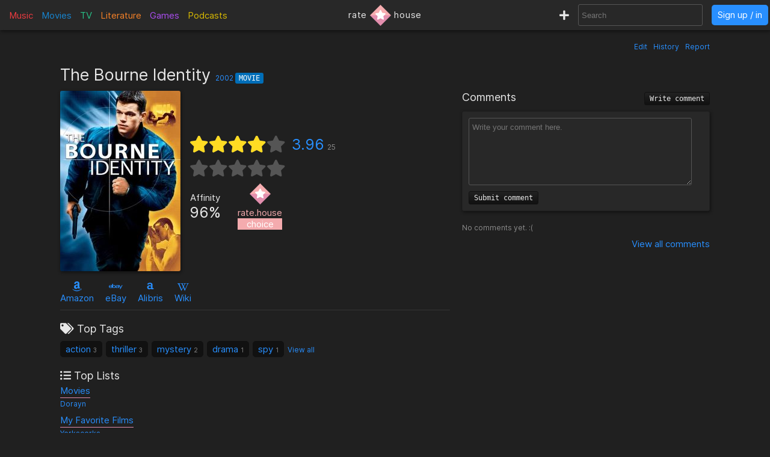

--- FILE ---
content_type: text/html; charset=utf-8
request_url: https://rate.house/movie/the-bourne-identity
body_size: 9487
content:
<!DOCTYPE html>
<html lang="en" dir="ltr">
  <head>
        
    
    <title>The Bourne Identity - Discussion, Reviews, Lists, Similar • rate.house</title>
    <meta name="description" content="The Bourne Identity reviews, comments, rating, recommended similar movies to like, and lists by fans like you! • rate.house" />
    <meta property="og:title" content="The Bourne Identity - Discussion, Reviews, Lists, Similar • rate.house" />
    <meta property="og:description" content="The Bourne Identity reviews, comments, rating, recommended similar movies to like, and lists by fans like you! • rate.house" />
    <meta name="twitter:title" content="The Bourne Identity - Discussion, Reviews, Lists, Similar • rate.house">
    <meta name="twitter:description" content="The Bourne Identity reviews, comments, rating, recommended similar movies to like, and lists by fans like you! • rate.house">
    
    <meta property="og:type" content="website" />
    <meta property="og:site_name" content="rate.house" />
    <meta name="twitter:site" content="@rate_house">
    <meta name="twitter:creator" content="@rate_house">
    
    <meta name="viewport" content="width=device-width, user-scalable=no, initial-scale=1">
    <meta name="msapplication-TileColor" content="#2b5797">
    <meta name="theme-color" content="#ffffff">
    <meta name="apple-mobile-web-app-title" content="rate.house">
    <meta name="application-name" content="rate.house">

    <link rel="shortcut icon" href="/favicon.ico?v=2019-12-10" type="image/x-icon">
    <link rel="apple-touch-icon" sizes="180x180" href="/apple-touch-icon.png?v=2019-12-10">
    <link rel="icon" type="image/png" sizes="32x32" href="/favicon-32x32.png?v=2019-12-10">
    <link rel="icon" type="image/png" sizes="16x16" href="/favicon-16x16.png?v=2019-12-10">
    <link rel="manifest" href="/manifest.json">
    <link rel="mask-icon" href="/safari-pinned-tab.svg?v=2019-12-10" color="#5bbad5">
    
    <link rel="preload" href="/css/fonts/Inter-Regular.woff2" as="font" crossorigin="anonymous">
    <link rel="preload" href="/js/jquery-3.3.1.min.js" as="script">
        <link rel="preload" href="/js/script.min.js?v=2020-08-04" as="script">
    <link rel="preload" href="/css/style.min.css?v=2021-01-27" as="style">
    <link rel="stylesheet" href="/css/style.min.css?v=2021-01-27">
    
    <!-- Global site tag (gtag.js) - Google Analytics -->
    <script async src="https://www.googletagmanager.com/gtag/js?id=UA-116838761-1"></script>
    <script>
      window.dataLayer = window.dataLayer || [];
      function gtag(){dataLayer.push(arguments);}
      gtag('js', new Date());
      gtag('config', 'UA-116838761-1');
    </script>
  </head>
  
    <body class="dark-mode">
      <noscript><div class="noscript">Please enable JavaScript to prevent errors.</div></noscript>
    <header>
  <div class="header-box lg-md-screens">
    
    <!-- Charts -->
    <div class="charts-container lg-screens">

      <div class="sub-menu-container music-charts">
        <label for="show-music" class="album-text">Music</label>
        <input type="checkbox" id="show-music" class="sub-menu-checkbox">
        <div class="sub-menu-content">
          <a class="album-text" href="/chart/album">Albums</a>
          <a class="song-text" href="/chart/song">Songs</a>
        </div>
      </div>

      <a class="movie-text" href="/chart/movie">Movies</a>

      <div class="sub-menu-container tv-charts">
        <label for="show-tv" class="tv-text">TV</label>
        <input type="checkbox" id="show-tv" class="sub-menu-checkbox">
        <div class="sub-menu-content">
          <a class="tv-text" href="/chart/tv">Shows</a>
          <a class="episode-text" href="/chart/episode">Episodes</a>
        </div>
      </div>

      <a class="lit-text" href="/chart/lit">Literature</a>

      <a class="game-text" href="/chart/game">Games</a>

      <div class="sub-menu-container podcast-charts">
        <label for="show-podcast" class="podcast-text">Podcasts</label>
        <input type="checkbox" id="show-podcast" class="sub-menu-checkbox">
        <div class="sub-menu-content">
          <a class="podcast-text" href="/chart/podcast">Podcasts</a>
          <a class="pod_episode-text" href="/chart/pod_episode">Episodes</a>
        </div>
      </div>

    </div>

    <div class="charts-container md-screens">
      <label for="show-charts" class="show-charts"><i class="fas fa-list-ol"></i> Charts</label>
      <input type="checkbox" id="show-charts" class="sub-menu-checkbox">
      <div class="sub-menu-content">
        <a class="album-text" href="/chart/album">Albums</a>
        <a class="song-text" href="/chart/song">Songs</a>
        <a class="movie-text" href="/chart/movie">Movies</a>
        <a class="tv-text" href="/chart/tv">Shows</a>
        <a class="episode-text" href="/chart/episode">TV Ep.</a>
        <a class="lit-text" href="/chart/lit">Literature</a>
        <a class="game-text" href="/chart/game">Games</a>
        <a class="podcast-text" href="/chart/podcast">Podcasts</a>
        <a class="pod_episode-text" href="/chart/pod_episode">Podcast Ep.</a>
      </div>
    </div>
    
    <!-- Logo -->
    <div class="logo-container">
      <a class="logo" href="/" title="rate.house">
        <span>rate</span>
        <img src="/img/rh-choice.png" alt="rate.house">
        <span>house</span>
      </a>
    </div>

    
    <!-- Search and user links -->
    <div class="header-right">

      <a class="new-text" href="/create" title="Create new item"><i class="fas fa-plus"></i></a>

      <div class="header-search lg-screens">
        <input class="all-search" type="text" name="searchTerms" autocomplete="off" placeholder="Search">
        <div class="filter-help">
  <div class="alt-text">FILTER</div>
  <div>
    <span class="type-tag album" data-type="album">album</span>
    <span class="type-tag song" data-type="song">song</span>
  </div>
  <div><span class="type-tag movie" data-type="movie">movie</span></div>
  <div>
    <span class="type-tag tv" data-type="tv">tv show</span>
    <span class="type-tag episode" data-type="tvep">episode</span>
  </div>
  <div><span class="type-tag lit" data-type="lit">literature</span></div>
  <div><span class="type-tag game" data-type="game">game</span></div>
  <div>
    <span class="type-tag podcast" data-type="podcast">podcast</span>
    <span class="type-tag pod_episode" data-type="podep">podcast ep.</span>
  </div>
  <div><span class="type-tag people" data-type="people">people/company</span></div>
</div>

        <div class="clear-x"><i class="fas fa-times"></i></div>
      </div>

      <div class="header-search md-screens">
        <label for="show-search" class="show-search"><i class="fas fa-search"></i></label>
        <input type="checkbox" id="show-search" class="sub-menu-checkbox">
        <div class="sub-menu-content">
          <input class="all-search" type="text" name="searchTerms" autocomplete="off" placeholder="Search">
          <div class="filter-help">
  <div class="alt-text">FILTER</div>
  <div>
    <span class="type-tag album" data-type="album">album</span>
    <span class="type-tag song" data-type="song">song</span>
  </div>
  <div><span class="type-tag movie" data-type="movie">movie</span></div>
  <div>
    <span class="type-tag tv" data-type="tv">tv show</span>
    <span class="type-tag episode" data-type="tvep">episode</span>
  </div>
  <div><span class="type-tag lit" data-type="lit">literature</span></div>
  <div><span class="type-tag game" data-type="game">game</span></div>
  <div>
    <span class="type-tag podcast" data-type="podcast">podcast</span>
    <span class="type-tag pod_episode" data-type="podep">podcast ep.</span>
  </div>
  <div><span class="type-tag people" data-type="people">people/company</span></div>
</div>

          <div class="clear-x"><i class="fas fa-times"></i></div>
        </div>
      </div>
      
            <a class="header-signin" href="/signin">Sign up / in</a>
            
    </div>
  </div>


  <!-- Small screen -->
  <div class="header-box sm-screens">
    
    <!-- Logo -->
    <div class="logo-container-sm">
      <a class="logo" href="/" title="rate.house">
        <img src="/img/rh-choice.png" alt="rate.house" class="logo-image">
      </a>
    </div>

    <!-- Charts -->
    <div class="charts-container">
      <label for="show-charts-sm" class="show-charts"><i class="fas fa-list-ol menu-icon"></i></label>
      <input type="checkbox" id="show-charts-sm" class="sub-menu-checkbox">
      <div class="sub-menu-content">
        <a class="album-text" href="/chart/album">Albums</a>
        <a class="song-text" href="/chart/song">Songs</a>
        <a class="movie-text" href="/chart/movie">Movies</a>
        <a class="tv-text" href="/chart/tv">Shows</a>
        <a class="episode-text" href="/chart/episode">TV Ep.</a>
        <a class="lit-text" href="/chart/lit">Literature</a>
        <a class="game-text" href="/chart/game">Games</a>
        <a class="podcast-text" href="/chart/podcast">Podcasts</a>
        <a class="pod_episode-text" href="/chart/pod_episode">Podcast Ep.</a>
        <a class="new-text" href="/create">Create</a>
      </div>
    </div>
    
    <!-- Search and user links -->
    <div class="header-search">
      <label for="show-search-sm" class="show-search"><i class="fas fa-search menu-icon"></i></label>
      <input type="checkbox" id="show-search-sm" class="sub-menu-checkbox">
      <div class="sub-menu-content">
        <div class="toggle-keyboard"><div class="button toggle-keyboard-button"><i class="far fa-keyboard"></i></div></div>
        <input class="all-search" type="text" name="searchTerms" autocomplete="off" placeholder="Search">
        <div class="filter-help">
  <div class="alt-text">FILTER</div>
  <div>
    <span class="type-tag album" data-type="album">album</span>
    <span class="type-tag song" data-type="song">song</span>
  </div>
  <div><span class="type-tag movie" data-type="movie">movie</span></div>
  <div>
    <span class="type-tag tv" data-type="tv">tv show</span>
    <span class="type-tag episode" data-type="tvep">episode</span>
  </div>
  <div><span class="type-tag lit" data-type="lit">literature</span></div>
  <div><span class="type-tag game" data-type="game">game</span></div>
  <div>
    <span class="type-tag podcast" data-type="podcast">podcast</span>
    <span class="type-tag pod_episode" data-type="podep">podcast ep.</span>
  </div>
  <div><span class="type-tag people" data-type="people">people/company</span></div>
</div>

        <div class="clear-x"><i class="fas fa-times"></i></div>
      </div>
    </div>
    
    <a class="header-signin" href="/signin">Sign up / in</a>

      </div>
  
</header>

  

<div class="wrapper item">

    <div class="item-tools-box">
  <span><a href="/movie/the-bourne-identity/edit">Edit</a></span>
  <span><a href="/movie/the-bourne-identity/edit/history">History</a></span>
  <span>
    <div class="report-form-box">
  <form action="/report/movie/960" class="report-form" method="post">
    <div class="close-box"><i class="fas fa-times"></i></div>
    <div class="hidden-input">
      <input type="hidden" name="name" value="The Bourne Identity">
      <input type="hidden" name="issueUrl" value="the-bourne-identity">

      <div class="label">Optional description</div>
      <textarea name="description" placeholder="Optional description"></textarea>

      <div class="label">What to report</div>
       <div>
        <input id="reportTypeContent" type="radio" name="reportType" value="page_content" checked required>
        <label for="reportTypeContent">Page content</label>
      </div>
      <div class="input-box">
        <input id="reportTypeImage" type="radio" name="reportType" value="page_image">
        <label for="reportTypeImage">Page image</label>
      </div>
      
      <div class="label">Reason</div>

      <div>
        <input id="dupeInaccurate" type="radio" name="reportReason" value="dupe/wrong" checked required>
        <label for="dupeInaccurate">Duplicate or inaccurate content</label>
      </div>

      <div>
        <input id="spamCommercial" type="radio" name="reportReason" value="spam">
        <label for="spamCommercial">Spam/unwated commercial content</label>
      </div>
      
      <div>
        <input id="hateViolence" type="radio" name="reportReason" value="hate">
        <label for="hateViolence">Hate speech/inciting violence</label>
      </div>
      
      <div>
        <input id="harassBully" type="radio" name="reportReason" value="harass">
        <label for="harassBully">Harassment/bullying</label>
      </div>
      
      <div>
        <input id="graphicContent" type="radio" name="reportReason" value="graphic">
        <label for="graphicContent">Graphic violence/sexual content</label>
      </div>
      
      <div>
        <input id="copyright" type="radio" name="reportReason" value="copyright">
        <label for="copyright">Copyright violation</label>
      </div>

      <button type="submit"><i class="far fa-flag"></i> Report</button>
    </div>
  </form>
</div>

    <a class="prompt-report">Report</a>
  </span>
</div>

<h1 class="title">
    The Bourne Identity
  <span class="year">
    <a href="/chart/movie/?orderBy=rating&fromYear=2002&toYear=2002">2002</a>
  </span>
  <span class="type-tag movie">Movie</span>

  
</h1>


<div class="left-column">
  <!-- Main box -->
  <div class="main-box">
    <div class="image-box">
      <img class="image-large" src="https://cdn.rate.house/item/movie/t/the-bourne-identity.jpg?v=0" alt="The Bourne Identity" title="The Bourne Identity">
      <img class="image-medium" src="https://cdn.rate.house/item/movie/t/the-bourne-identity-md.jpg?v=0" alt="The Bourne Identity" title="The Bourne Identity">
      <div class="image-request">
        <form class="image-request-form" action="/image-request/movie/960" method="post">
          <button type="submit">Request new image</button>
        </form>
        <form class="image-update-form" action="/image-update/movie/960/the-bourne-identity" method="post">
          <input type="hidden" name="imageSrc" class="image-update-src">
          <button type="submit">Update image</button>
        </form>
              </div>
    </div>
    
    <div class="main-box-right">
      <!-- Ratings -->
<div class="ratings-box">
  <div class="avg-rating-box">
    <div class="avg-rating">
      <div class="empty-stars">
        <i class="fas fa-star"></i><i class="fas fa-star"></i><i class="fas fa-star"></i><i class="fas fa-star"></i><i class="fas fa-star"></i>
      </div>
      <div class="filled-stars" style="width: 79.2%;">
        <i class="fas fa-star"></i><i class="fas fa-star"></i><i class="fas fa-star"></i><i class="fas fa-star"></i><i class="fas fa-star"></i>
      </div>
    </div>
    <div class="rating-text"><a href="#">3.96</a><span title="Rating count">25</span></div>
  </div>
  <div class="user-rating-box">
    <div class="user-rating" data-rating="" data-rating-orig="">
      <div class="empty-stars">
        <i class="fas fa-star"></i><i class="fas fa-star"></i><i class="fas fa-star"></i><i class="fas fa-star"></i><i class="fas fa-star"></i>
      </div>
      <div class="filled-stars">
        <i class="fas fa-star-half"></i><i class="fas fa-star"></i><i class="fas fa-star-half"></i><i class="fas fa-star"></i><i class="fas fa-star-half"></i><i class="fas fa-star"></i><i class="fas fa-star-half"></i><i class="fas fa-star"></i><i class="fas fa-star-half"></i><i class="fas fa-star"></i>
      </div>
      <form action="/movie/the-bourne-identity/rate" method="post" class="rating-input" id="rating-input">
        <button type="submit" name="rating" value="0.5"></button><button type="submit" name="rating" value="1"></button><button type="submit" name="rating" value="1.5"></button><button type="submit" name="rating" value="2"></button><button type="submit" name="rating" value="2.5"></button><button type="submit" name="rating" value="3"></button><button type="submit" name="rating" value="3.5"></button><button type="submit" name="rating" value="4"></button><button type="submit" name="rating" value="4.5"></button><button type="submit" name="rating" value="5"></button>
      </form>
    </div>
    <form action="/movie/the-bourne-identity/rate" method="post" class="delete-rating hidden" id="delete-rating">
      <button type="submit" name="rating" value="0"><i class="fas fa-times"></i></button>
    </form>
  </div>
</div>

<!-- Affinity and choice badge -->
<div class="affinity-box">
  <div class="affinity" title="Percentage of ratings ≥ 3">
    <div class="affinity-text">Affinity</div>
    <div class="affinity-score">96%</div>
  </div>

  <div class="choice-badge" title="Awarded to items with a high average rating and affinity, and enough ratings">
        <img src="/img/rh-choice.png" alt="rate.house choice">
    <div>rate.house</div>
    <div class="choice-text">choice</div>
      </div>
</div>
    
    </div>
  </div>

  <!-- Links -->
  <div class="links">
    

<span class="link">
    <a target="_blank" href="https://www.amazon.com/s?k=The+Bourne+Identity&amp;tag=ratehouse08-20">
    <div class="brand-icon"><i class="fab fa-amazon"></i></div>
    <span>Amazon</span>
  </a>
  </span>

<span class="link">
    <a target="_blank" href="http://rover.ebay.com/rover/1/711-53200-19255-0/1?icep_ff3=9&amp;pub=5575498901&amp;toolid=10001&amp;campid=5338525742&amp;customid=&amp;icep_uq=The+Bourne+Identity&amp;icep_sellerId=&amp;icep_ex_kw=&amp;icep_sortBy=12&amp;icep_catId=&amp;icep_minPrice=&amp;icep_maxPrice=&amp;ipn=psmain&amp;icep_vectorid=229466&amp;kwid=902099&amp;mtid=824&amp;kw=lg">
    <div class="brand-icon"><i class="fab fa-ebay"></i></div>
    <span>eBay</span>
  </a>
  </span>

<span class="link">
    <a target="_blank" href="https://click.linksynergy.com/deeplink?id=bWteeVsShrM&amp;mid=2653&amp;u1=ratehouse&amp;murl=https%3A%2F%2Fwww.alibris.com%2Fallsearch%3Fkeyword%3DThe+Bourne+Identity%26mtype%3DA%26hs.x%3D0%26hs.y%3D0">
    <div class="brand-icon"><i class="alibris-icon"></i></div>
    <span>Alibris</span>
  </a>
  </span>



<span class="link">
    <a target="_blank" href="https://en.wikipedia.org/wiki/The_Bourne_Identity_(2002_film)">
    <div class="brand-icon"><i class="fab fa-wikipedia-w"></i></div>
    <span>Wiki</span>
  </a>
  </span>

  </div>

  <!-- Ratings -->
  <div class="item-ratings">
    <div class="rating-distribution">

  <!-- <div class="label large">Rating distribution</div> -->
  <table class="dist-table">
    
    <tr>
      <td class="rating-desc">
        <span class="dist-rating">0.5</span>
        <i class="fa fa-star"></i>
      </td>
      <td class="rating-bar alt-text" ><div class="bar-fill" style="width: 0%;"></div></td>
      <td class="rating-percent alt-text"> 0%</td>
    </tr>
    
    <tr>
      <td class="rating-desc">
        <span class="dist-rating">1</span>
        <i class="fa fa-star"></i>
      </td>
      <td class="rating-bar alt-text" ><div class="bar-fill" style="width: 0%;"></div></td>
      <td class="rating-percent alt-text"> 0%</td>
    </tr>
    
    <tr>
      <td class="rating-desc">
        <span class="dist-rating">1.5</span>
        <i class="fa fa-star"></i>
      </td>
      <td class="rating-bar alt-text" ><div class="bar-fill" style="width: 4%;">1</div></td>
      <td class="rating-percent alt-text"> 4%</td>
    </tr>
    
    <tr>
      <td class="rating-desc">
        <span class="dist-rating">2</span>
        <i class="fa fa-star"></i>
      </td>
      <td class="rating-bar alt-text" ><div class="bar-fill" style="width: 0%;"></div></td>
      <td class="rating-percent alt-text"> 0%</td>
    </tr>
    
    <tr>
      <td class="rating-desc">
        <span class="dist-rating">2.5</span>
        <i class="fa fa-star"></i>
      </td>
      <td class="rating-bar alt-text" ><div class="bar-fill" style="width: 0%;"></div></td>
      <td class="rating-percent alt-text"> 0%</td>
    </tr>
    
    <tr>
      <td class="rating-desc">
        <span class="dist-rating">3</span>
        <i class="fa fa-star"></i>
      </td>
      <td class="rating-bar alt-text" ><div class="bar-fill" style="width: 8%;">2</div></td>
      <td class="rating-percent alt-text"> 8%</td>
    </tr>
    
    <tr>
      <td class="rating-desc">
        <span class="dist-rating">3.5</span>
        <i class="fa fa-star"></i>
      </td>
      <td class="rating-bar alt-text" ><div class="bar-fill" style="width: 12%;">3</div></td>
      <td class="rating-percent alt-text"> 12%</td>
    </tr>
    
    <tr>
      <td class="rating-desc">
        <span class="dist-rating">4</span>
        <i class="fa fa-star"></i>
      </td>
      <td class="rating-bar alt-text" ><div class="bar-fill" style="width: 52%;">13</div></td>
      <td class="rating-percent alt-text"> 52%</td>
    </tr>
    
    <tr>
      <td class="rating-desc">
        <span class="dist-rating">4.5</span>
        <i class="fa fa-star"></i>
      </td>
      <td class="rating-bar alt-text" ><div class="bar-fill" style="width: 8%;">2</div></td>
      <td class="rating-percent alt-text"> 8%</td>
    </tr>
    
    <tr>
      <td class="rating-desc">
        <span class="dist-rating">5</span>
        <i class="fa fa-star"></i>
      </td>
      <td class="rating-bar alt-text" ><div class="bar-fill" style="width: 16%;">4</div></td>
      <td class="rating-percent alt-text"> 16%</td>
    </tr>
    
  </table>
  
  <div class="recent-first-ratings">
    <div class="label">Recent Ratings</div>
    <div class="recent-ratings">
      
      <span class="alt-text">
        5 <i class="fas fa-star"></i>
        <a href="/user/qross">qross</a>
      </span>
      
      <span class="alt-text">
        4 <i class="fas fa-star"></i>
        <a href="/user/TheMovieGuruGuy">TheMovieGuruGuy</a>
      </span>
      
      <span class="alt-text">
        4 <i class="fas fa-star"></i>
        <a href="/user/UglyMofo71">UglyMofo71</a>
      </span>
      
      <span class="alt-text">
        3 <i class="fas fa-star"></i>
        <a href="/user/t00sh">t00sh</a>
      </span>
      
      <span class="alt-text">
        4.5 <i class="fas fa-star"></i>
        <a href="/user/MovieManiac">MovieManiac</a>
      </span>
      
      <span class="alt-text">
        3 <i class="fas fa-star"></i>
        <a href="/user/Fer49">Fer49</a>
      </span>
      
      <span class="alt-text">
        3.5 <i class="fas fa-star"></i>
        <a href="/user/pranav6395">pranav6395</a>
      </span>
      
      <span class="alt-text">
        4 <i class="fas fa-star"></i>
        <a href="/user/Charlie_ccciii">Charlie_ccciii</a>
      </span>
      
      <span class="alt-text">
        1.5 <i class="fas fa-star"></i>
        <a href="/user/SAKIRJAVA">SAKIRJAVA</a>
      </span>
      
      <span class="alt-text">
        4 <i class="fas fa-star"></i>
        <a href="/user/nikola_z_arrakis">nikola_z_arrakis</a>
      </span>
      
      <span class="alt-text">
        4 <i class="fas fa-star"></i>
        <a href="/user/RottenTomatoes">RottenTomatoes</a>
      </span>
      
      <span class="alt-text">
        4 <i class="fas fa-star"></i>
        <a href="/user/TheGreatEnjoyer">TheGreatEnjoyer</a>
      </span>
      
      <span class="alt-text">
        4 <i class="fas fa-star"></i>
        <a href="/user/Monkey_Brainz">Monkey_Brainz</a>
      </span>
      
      <span class="alt-text">
        4.5 <i class="fas fa-star"></i>
        <a href="/user/Reviewsforlife">Reviewsforlife</a>
      </span>
      
      <span class="alt-text">
        4 <i class="fas fa-star"></i>
        <a href="/user/harib.murshidi">harib.murshidi</a>
      </span>
      
      <span class="alt-text">
        4 <i class="fas fa-star"></i>
        <a href="/user/Hypnagogia">Hypnagogia</a>
      </span>
      
      <span class="alt-text">
        5 <i class="fas fa-star"></i>
        <a href="/user/alexbloodfire">alexbloodfire</a>
      </span>
      
      <span class="alt-text">
        5 <i class="fas fa-star"></i>
        <a href="/user/Dorayn">Dorayn</a>
      </span>
      
      <span class="alt-text">
        4 <i class="fas fa-star"></i>
        <a href="/user/Harpoon1884">Harpoon1884</a>
      </span>
      
      <span class="alt-text">
        3.5 <i class="fas fa-star"></i>
        <a href="/user/Shirleyjokin">Shirleyjokin</a>
      </span>
      
      <span class="alt-text">
        5 <i class="fas fa-star"></i>
        <a href="/user/Yorkscorks">Yorkscorks</a>
      </span>
      
      <span class="alt-text">
        4 <i class="fas fa-star"></i>
        <a href="/user/StreetsDisciple">StreetsDisciple</a>
      </span>
      
      <span class="alt-text">
        4 <i class="fas fa-star"></i>
        <a href="/user/nicotate">nicotate</a>
      </span>
      
      <span class="alt-text">
        4 <i class="fas fa-star"></i>
        <a href="/user/muuusiq">muuusiq</a>
      </span>
      
      <span class="alt-text">
        3.5 <i class="fas fa-star"></i>
        <a href="/user/crossed-words">crossed-words</a>
      </span>
      
    </div>
    
    <div class="label">First Ratings</div>
    <div class="first-ratings">
      
      <span class="alt-text">
        3.5 <i class="fas fa-star"></i>
        <a href="/user/crossed-words">crossed-words</a>
      </span>
      
      <span class="alt-text">
        4 <i class="fas fa-star"></i>
        <a href="/user/muuusiq">muuusiq</a>
      </span>
      
      <span class="alt-text">
        4 <i class="fas fa-star"></i>
        <a href="/user/nicotate">nicotate</a>
      </span>
      
      <span class="alt-text">
        4 <i class="fas fa-star"></i>
        <a href="/user/StreetsDisciple">StreetsDisciple</a>
      </span>
      
      <span class="alt-text">
        5 <i class="fas fa-star"></i>
        <a href="/user/Yorkscorks">Yorkscorks</a>
      </span>
      
      <span class="alt-text">
        3.5 <i class="fas fa-star"></i>
        <a href="/user/Shirleyjokin">Shirleyjokin</a>
      </span>
      
      <span class="alt-text">
        4 <i class="fas fa-star"></i>
        <a href="/user/Harpoon1884">Harpoon1884</a>
      </span>
      
      <span class="alt-text">
        5 <i class="fas fa-star"></i>
        <a href="/user/Dorayn">Dorayn</a>
      </span>
      
      <span class="alt-text">
        5 <i class="fas fa-star"></i>
        <a href="/user/alexbloodfire">alexbloodfire</a>
      </span>
      
      <span class="alt-text">
        4 <i class="fas fa-star"></i>
        <a href="/user/Hypnagogia">Hypnagogia</a>
      </span>
      
      <span class="alt-text">
        4 <i class="fas fa-star"></i>
        <a href="/user/harib.murshidi">harib.murshidi</a>
      </span>
      
      <span class="alt-text">
        4.5 <i class="fas fa-star"></i>
        <a href="/user/Reviewsforlife">Reviewsforlife</a>
      </span>
      
      <span class="alt-text">
        4 <i class="fas fa-star"></i>
        <a href="/user/Monkey_Brainz">Monkey_Brainz</a>
      </span>
      
      <span class="alt-text">
        4 <i class="fas fa-star"></i>
        <a href="/user/TheGreatEnjoyer">TheGreatEnjoyer</a>
      </span>
      
      <span class="alt-text">
        4 <i class="fas fa-star"></i>
        <a href="/user/RottenTomatoes">RottenTomatoes</a>
      </span>
      
      <span class="alt-text">
        4 <i class="fas fa-star"></i>
        <a href="/user/nikola_z_arrakis">nikola_z_arrakis</a>
      </span>
      
      <span class="alt-text">
        1.5 <i class="fas fa-star"></i>
        <a href="/user/SAKIRJAVA">SAKIRJAVA</a>
      </span>
      
      <span class="alt-text">
        4 <i class="fas fa-star"></i>
        <a href="/user/Charlie_ccciii">Charlie_ccciii</a>
      </span>
      
      <span class="alt-text">
        3.5 <i class="fas fa-star"></i>
        <a href="/user/pranav6395">pranav6395</a>
      </span>
      
      <span class="alt-text">
        3 <i class="fas fa-star"></i>
        <a href="/user/Fer49">Fer49</a>
      </span>
      
      <span class="alt-text">
        4.5 <i class="fas fa-star"></i>
        <a href="/user/MovieManiac">MovieManiac</a>
      </span>
      
      <span class="alt-text">
        3 <i class="fas fa-star"></i>
        <a href="/user/t00sh">t00sh</a>
      </span>
      
      <span class="alt-text">
        4 <i class="fas fa-star"></i>
        <a href="/user/UglyMofo71">UglyMofo71</a>
      </span>
      
      <span class="alt-text">
        4 <i class="fas fa-star"></i>
        <a href="/user/TheMovieGuruGuy">TheMovieGuruGuy</a>
      </span>
      
      <span class="alt-text">
        5 <i class="fas fa-star"></i>
        <a href="/user/qross">qross</a>
      </span>
      
    </div>
    
  </div>
  
</div>

  </div>

  <div class="divider"></div>

  <!-- Tags -->
  <div class="box-section">
    <div class="label"><i class="fas fa-tags"></i> Top Tags</div>
<div class="tags">
  
  
  <span class="tag">
    <a href="/tag/action">action</a>
    <span class="tag-count">3</span> 
  </span>
  
  <span class="tag">
    <a href="/tag/thriller">thriller</a>
    <span class="tag-count">3</span> 
  </span>
  
  <span class="tag">
    <a href="/tag/mystery">mystery</a>
    <span class="tag-count">2</span> 
  </span>
  
  <span class="tag">
    <a href="/tag/drama">drama</a>
    <span class="tag-count">1</span> 
  </span>
  
  <span class="tag">
    <a href="/tag/spy">spy</a>
    <span class="tag-count">1</span> 
  </span>
  
  <a class="view-all-tags" href="/movie/the-bourne-identity/tags">View all</a>
  
</div>
  </div>

  <!-- Lists -->
  <div class="box-section item-lists">
    <div class="label"><i class="fas fa-list-ul"></i> Top Lists</div>

<div class="item-lists-box">
  
  
  <div class="list">
    <a href="/list/937">Movies</a>
    <div class="list-user alt-text"><a href="/user/Dorayn">Dorayn</a></div>
  </div>
  
  <div class="list">
    <a href="/list/645">My Favorite Films </a>
    <div class="list-user alt-text"><a href="/user/Yorkscorks">Yorkscorks</a></div>
  </div>
  
  <div class="list">
    <a href="/list/2427">Movies</a>
    <div class="list-user alt-text"><a href="/user/un9er">un9er</a></div>
  </div>
  

</div>

<a class="view-all-lists" href="/movie/the-bourne-identity/lists">View all</a>

  </div>

  <div class="divider"></div>

  <!-- User tags -->
  <div class="box-section">
    <div class="label">My Tags</div>
<div class="my-tags">
  <button class="add-tags-button">Add tags</button>

    <span class="alt-text">No tags added.</span>
  
  

  <form action="/create/tags/movie/960" method="post" class="add-tags">
    <input type="text" name="tags" placeholder="Separate by commas">
    <button type="submit">Submit</button>
  </form>
</div>
  </div>

  <!-- User lists -->
  <div class="box-section my-lists">
    <div class="label">My Lists</div>

<div>
  <button class="add-to-list-button">Add to list</button>

    <span class="alt-text">Not added to a list.</span>
  </div>


    <div class="add-to-list-box">
      <form action="/create/list/movie/960" method="post" class="add-to-list">
  <div class="label">Choose a list</div>
  <div>
    <select name="list_id" class="choose-list">
      
      <option value="new">Create a new list</option>
    </select>
  </div>

  <!-- Add to new list -->
  <div class="new-list-info shown">
    <div class="label">New list name</div>
    <input type="text" name="list_name" class="new-list-name">
    <div class="label">New list description</div>
    <textarea name="list_description" cols="45" rows="2" placeholder="Optional description for the new list"></textarea>
  </div>

  <!-- Add to current list -->
  <div>
    <div class="label">Item description</div>
    <textarea name="item_description" cols="45" rows="2" placeholder="Optional description for the item being added"></textarea>
    <button type="submit">Submit</button>
  </div>

</form>

    </div>
  </div>

    <!-- User catalog -->
  <div class="box-section">
    <div class="label">My Catalog</div>
<div class="my-catalog">
    <form action="/catalog-add/movie/960" method="post" class="catalog-add">
    <button>Add to catalog</button>
  </form>
  </div>

  </div>

  <div class="divider"></div>

  <!-- Info box -->
  <div class="info-box">
    <div>
    <div class="inline-block">
    <div class="label">Length</div>

    
    <span>
                  1h
              59m
            </span>
  
  </div>
  

  
  <div class="inline-block">
    <div class="label">Country</div>
    <span>United States</span>
  </div>

  <div class="inline-block">
    <div class="label">Release Dates</div>

    
    
    <span class="release-date">
      <span>2002-06-06</span>
      <span class="alt-text"></span>
    </span>
    
  </div>

  
</div>

<div class="box-section">
  <div class="label">Description</div>
    <span class="description">Wounded to the brink of death and suffering from amnesia, Jason Bourne is rescued at sea by a fisherman. With nothing to go on but a Swiss bank account number, he starts to reconstruct his life, but finds that many people he encounters want him dead. However, Bourne realizes that he has the combat and mental skills of a world-class spy—but who does he work for?</span>
  
  <div class="alt-text" style="text-align: right; margin-top: 5px;">
        <a target="_blank" href="https://en.wikipedia.org/wiki/The_Bourne_Identity_(2002_film)"><i class="fab fa-wikipedia-w"></i></a>
      </div>
</div>

  </div>

  <div class="divider"></div>

    

<div>
  <div class="label">director</div>
  <div class="relations">
    
    
            <div class="relation">
        <a href="/people/doug-liman">
          <img src="https://cdn.rate.house/item/people/d/doug-liman-sm.jpg" alt="Doug Liman">
        </a>
        <div class="relation-info">
          <a href="/people/doug-liman">Doug Liman</a>
                  </div>
      </div>
          
  </div>

  
</div>

<div>
  <div class="label">cast</div>
  <div class="relations">
    
    
            <div class="relation">
        <a href="/people/matt-damon">
          <img src="https://cdn.rate.house/item/people/m/matt-damon-sm.jpg" alt="Matt Damon">
        </a>
        <div class="relation-info">
          <a href="/people/matt-damon">Matt Damon</a>
                    <div class="character alt-text">Jason Bourne</div>
                  </div>
      </div>
          
            <div class="relation">
        <a href="/people/brian-cox">
          <img src="https://cdn.rate.house/item/people/b/brian-cox-sm.jpg" alt="Brian Cox">
        </a>
        <div class="relation-info">
          <a href="/people/brian-cox">Brian Cox</a>
                    <div class="character alt-text">Ward Abbott</div>
                  </div>
      </div>
          
            <div class="relation">
        <a href="/people/chris-cooper">
          <img src="https://cdn.rate.house/item/people/c/chris-cooper-sm.jpg" alt="Chris Cooper">
        </a>
        <div class="relation-info">
          <a href="/people/chris-cooper">Chris Cooper</a>
                    <div class="character alt-text">Alexander Conklin</div>
                  </div>
      </div>
          
            <div class="relation">
        <a href="/people/clive-owen">
          <img src="https://cdn.rate.house/item/people/c/clive-owen-sm.jpg" alt="Clive Owen">
        </a>
        <div class="relation-info">
          <a href="/people/clive-owen">Clive Owen</a>
                    <div class="character alt-text">The Professor</div>
                  </div>
      </div>
          
            <div class="relation">
        <a href="/people/franka-potente">
          <img src="https://cdn.rate.house/item/people/f/franka-potente-sm.jpg" alt="Franka Potente">
        </a>
        <div class="relation-info">
          <a href="/people/franka-potente">Franka Potente</a>
                    <div class="character alt-text">Marie Helena Kreutz</div>
                  </div>
      </div>
          
  </div>

  
</div>

<div>
  <div class="label">writer</div>
  <div class="relations">
    
    
            <div class="relation">
        <a href="/people/tony-gilroy">
          <img src="https://cdn.rate.house/item/people/t/tony-gilroy-sm.jpg" alt="Tony Gilroy">
        </a>
        <div class="relation-info">
          <a href="/people/tony-gilroy">Tony Gilroy</a>
                  </div>
      </div>
          
            <div class="relation">
        <a href="/people/w-blake-herron">
          <img src="https://cdn.rate.house/item/people/w/w-blake-herron-sm.jpg" alt="W. Blake Herron">
        </a>
        <div class="relation-info">
          <a href="/people/w-blake-herron">W. Blake Herron</a>
                  </div>
      </div>
          
  </div>

  
</div>

<div>
  <div class="label">cinematographer</div>
  <div class="relations">
          <span class="empty alt-text">No cinematographer added (<a href="/movie/the-bourne-identity/edit">Edit page</a>)</span>
    
    
  </div>

  
</div>

<div>
  <div class="label">Other Roles</div>
  <div class="relations">
        
    <div class="relation">
      <a href="/people/john-powell">
        <img src="https://cdn.rate.house/item/people/j/john-powell-sm.jpg" alt="John Powell">
      </a>
      <div>
        <a href="/people/john-powell">John Powell</a>
        <div class="alt-text">Composer</div>
      </div>
    </div>
    
    <div class="relation">
      <a href="/people/robert-ludlum">
        <img src="https://cdn.rate.house/item/people/r/robert-ludlum-sm.jpg" alt="Robert Ludlum">
      </a>
      <div>
        <a href="/people/robert-ludlum">Robert Ludlum</a>
        <div class="alt-text">author</div>
      </div>
    </div>
    
  </div>
</div>

  

  
  <div class="divider"></div>

  <!-- Reviews -->
  <div class="reviews-box" id="reviews-anchor">
  <h2 class="label">
    Reviews
        <button class="write-review-button">Write review</button>
      </h2>

  <!-- Post review -->
    <div class="write-review">
      <form action="/movie/the-bourne-identity/post-review" method="post" class="post-review">
      <div class="my-review-rating">
        <select name="rating" required>
          <option disabled selected value>--</option>
          <option value="0.5" >0.5</option>
          <option value="1" >1</option>
          <option value="1.5" >1.5</option>
          <option value="2" >2</option>
          <option value="2.5" >2.5</option>
          <option value="3" >3</option>
          <option value="3.5" >3.5</option>
          <option value="4" >4</option>
          <option value="4.5" >4.5</option>
          <option value="5" >5</option>
        </select>
        <i class="fas fa-star"></i>
      </div>
      <textarea name="content" cols="30" rows="8" placeholder="Write your review here." class="review-textarea" required></textarea>
      <div>
        <div class="form-message"></div>
        <button type="submit">Submit review</button>
      </div>
    </form>
  </div>

  <!-- List reviews -->
  <div class="reviews">
    
    <!-- My review -->
        
    <!-- Other reviews -->
    <div class="label">All Reviews</div>

        
    
    <div class="review" id="review-2972">
      <div class="review-top">
        <div>
          <a href="/user/t00sh">t00sh</a>
        </div>
        <div class="alt-text">
          <a href="/movie/the-bourne-identity/review/2972">2025-04-10 8:38pm</a>
          <i class="far fa-flag report-issue" data-report-type="review" data-id="2972" data-name="The Bourne Identity" data-url="the-bourne-identity" data-type="movie" data-reported-user="t00sh"></i>
        </div>
      </div>
      <div class="review-content">Pretty good standard spy thriller, doesnt do anything amazing, although I only watched recently and can see how it inspired basically all spy movies for the next 2 decades.</div>
      <div class="review-bottom">
        <div>
          <span>0</span>
          <form action="/movie/review/like/2972" method="post" class="like-form">
            <button type="submit">
              <i class="far fa-heart"></i>
              </button>
          </form>
        </div>
        <div class="review-stars" data-rating="3">
          <div class="empty-stars">
            <i class="fas fa-star"></i>
            <i class="fas fa-star"></i>
            <i class="fas fa-star"></i>
            <i class="fas fa-star"></i>
            <i class="fas fa-star"></i>
          </div>
          <div class="filled-stars">
            <i class="fas fa-star-half"></i>
            <i class="fas fa-star"></i>
            <i class="fas fa-star-half"></i>
            <i class="fas fa-star"></i>
            <i class="fas fa-star-half"></i>
            <i class="fas fa-star"></i>
            <i class="fas fa-star-half"></i>
            <i class="fas fa-star"></i>
            <i class="fas fa-star-half"></i>
            <i class="fas fa-star"></i>
          </div>
        </div>
      </div>
    </div>
    
    
    <div class="review" id="review-2373">
      <div class="review-top">
        <div>
          <a href="/user/rokil4o">rokil4o</a>
        </div>
        <div class="alt-text">
          <a href="/movie/the-bourne-identity/review/2373">2023-12-18 3:27pm</a>
          <i class="far fa-flag report-issue" data-report-type="review" data-id="2373" data-name="The Bourne Identity" data-url="the-bourne-identity" data-type="movie" data-reported-user="rokil4o"></i>
        </div>
      </div>
      <div class="review-content">(1h59) 2h 2h05 2h10 2h15 2h20 2h25 2h30 2h35 2h40 2h45 2h50 2h55</div>
      <div class="review-bottom">
        <div>
          <span>0</span>
          <form action="/movie/review/like/2373" method="post" class="like-form">
            <button type="submit">
              <i class="far fa-heart"></i>
              </button>
          </form>
        </div>
        <div class="review-stars" data-rating="5">
          <div class="empty-stars">
            <i class="fas fa-star"></i>
            <i class="fas fa-star"></i>
            <i class="fas fa-star"></i>
            <i class="fas fa-star"></i>
            <i class="fas fa-star"></i>
          </div>
          <div class="filled-stars">
            <i class="fas fa-star-half"></i>
            <i class="fas fa-star"></i>
            <i class="fas fa-star-half"></i>
            <i class="fas fa-star"></i>
            <i class="fas fa-star-half"></i>
            <i class="fas fa-star"></i>
            <i class="fas fa-star-half"></i>
            <i class="fas fa-star"></i>
            <i class="fas fa-star-half"></i>
            <i class="fas fa-star"></i>
          </div>
        </div>
      </div>
    </div>
    
    
  </div>
  
  <div class="view-all">
    <a href="/movie/the-bourne-identity/reviews/1/created_at">View all 2 reviews</a>
  </div>

</div>

</div>

<div class="right-column">
  <!-- Comments -->
  <div class="comments-box">
  <h2 class="label">
    Comments
    <button class="write-comment-button">Write comment</button>
  </h2>

  <!-- Post comment -->
  <div class="write-comment">
    <form action="/movie/the-bourne-identity/post-comment" method="post" class="post-comment">
      <textarea name="content" cols="30" rows="5" placeholder="Write your comment here." class="comment-textarea" required></textarea>
      <div>
        <div class="form-message"></div>
        <button type="submit">Submit comment</button>
      </div>
    </form>
  </div>
  
    <div class="alt-text">No comments yet. :(</div>
  
  <!-- Display comments -->
  

  <div class="view-all">
    <a href="/movie/the-bourne-identity/comments/1">View all  comments</a>
  </div>

</div>

</div>

<div class="divider"></div>

<!-- Related items -->
<div class="related-items-box" id="related-anchor">
  <h2 class="label">
    <span class="rec-title">Similar to & Recommended</span>
    <div class="related-search">
      <input class="all-search" type="text" name="searchTerms" autocomplete="off" placeholder="Add recommendation" data-type="movie" data-id="960">
      <div class="filter-help">
  <div class="alt-text">FILTER</div>
  <div>
    <span class="type-tag album" data-type="album">album</span>
    <span class="type-tag song" data-type="song">song</span>
  </div>
  <div><span class="type-tag movie" data-type="movie">movie</span></div>
  <div>
    <span class="type-tag tv" data-type="tv">tv show</span>
    <span class="type-tag episode" data-type="tvep">episode</span>
  </div>
  <div><span class="type-tag lit" data-type="lit">literature</span></div>
  <div><span class="type-tag game" data-type="game">game</span></div>
  <div>
    <span class="type-tag podcast" data-type="podcast">podcast</span>
    <span class="type-tag pod_episode" data-type="podep">podcast ep.</span>
  </div>
  <div><span class="type-tag people" data-type="people">people/company</span></div>
</div>

      <div class="clear-x"><i class="fas fa-times"></i></div>
    </div>
  </h2>

  <div class="related-items">
          
    
    <div class="related-item">
      <div>
        <span class="related-count">3</span>
        <button data-type="movie" data-id="960" data-to-type="movie" data-to-id="1878" class="vote-related "><i class="fas fa-arrow-up"></i></button>
      </div>
      <a href="/movie/the-bourne-legacy"><img src="https://cdn.rate.house/item/movie/t/the-bourne-legacy-md.jpg" alt="The Bourne Legacy"></a>
      <div class="related-name"><a href="/movie/the-bourne-legacy">The Bourne Legacy</a></div>
      <span class="type-tag movie">Movie</span>
    </div>
    
    <div class="related-item">
      <div>
        <span class="related-count">2</span>
        <button data-type="movie" data-id="960" data-to-type="movie" data-to-id="617" class="vote-related "><i class="fas fa-arrow-up"></i></button>
      </div>
      <a href="/movie/the-bourne-supremacy"><img src="https://cdn.rate.house/item/movie/t/the-bourne-supremacy-md.jpg" alt="The Bourne Supremacy"></a>
      <div class="related-name"><a href="/movie/the-bourne-supremacy">The Bourne Supremacy</a></div>
      <span class="type-tag movie">Movie</span>
    </div>
    
    <div class="related-item">
      <div>
        <span class="related-count">2</span>
        <button data-type="movie" data-id="960" data-to-type="movie" data-to-id="812" class="vote-related "><i class="fas fa-arrow-up"></i></button>
      </div>
      <a href="/movie/the-bourne-ultimatum"><img src="https://cdn.rate.house/item/movie/t/the-bourne-ultimatum-md.jpg" alt="The Bourne Ultimatum"></a>
      <div class="related-name"><a href="/movie/the-bourne-ultimatum">The Bourne Ultimatum</a></div>
      <span class="type-tag movie">Movie</span>
    </div>
    
    <div class="related-item">
      <div>
        <span class="related-count">2</span>
        <button data-type="movie" data-id="960" data-to-type="movie" data-to-id="1792" class="vote-related "><i class="fas fa-arrow-up"></i></button>
      </div>
      <a href="/movie/jason-bourne"><img src="https://cdn.rate.house/item/movie/j/jason-bourne-md.jpg" alt="Jason Bourne"></a>
      <div class="related-name"><a href="/movie/jason-bourne">Jason Bourne</a></div>
      <span class="type-tag movie">Movie</span>
    </div>
    
    <div class="related-item">
      <div>
        <span class="related-count">2</span>
        <button data-type="movie" data-id="960" data-to-type="movie" data-to-id="2025" class="vote-related "><i class="fas fa-arrow-up"></i></button>
      </div>
      <a href="/movie/who-am-i"><img src="https://cdn.rate.house/item/movie/w/who-am-i-md.jpg" alt="Who Am I?"></a>
      <div class="related-name"><a href="/movie/who-am-i">Who Am I?</a></div>
      <span class="type-tag movie">Movie</span>
    </div>
    
    <div class="related-item">
      <div>
        <span class="related-count">2</span>
        <button data-type="movie" data-id="960" data-to-type="movie" data-to-id="4827" class="vote-related "><i class="fas fa-arrow-up"></i></button>
      </div>
      <a href="/movie/three-days-of-the-condor"><img src="https://cdn.rate.house/item/movie/t/three-days-of-the-condor-md.jpg" alt="Three Days of the Condor"></a>
      <div class="related-name"><a href="/movie/three-days-of-the-condor">Three Days of the Condor</a></div>
      <span class="type-tag movie">Movie</span>
    </div>
    
    <div class="related-item">
      <div>
        <span class="related-count">2</span>
        <button data-type="movie" data-id="960" data-to-type="movie" data-to-id="11428" class="vote-related "><i class="fas fa-arrow-up"></i></button>
      </div>
      <a href="/movie/the-bourne-identity(1)"><img src="https://cdn.rate.house/item/movie/t/the-bourne-identity(1)-md.jpg" alt="The Bourne Identity"></a>
      <div class="related-name"><a href="/movie/the-bourne-identity(1)">The Bourne Identity</a></div>
      <span class="type-tag movie">Movie</span>
    </div>
    
    <div class="related-item">
      <div>
        <span class="related-count">2</span>
        <button data-type="movie" data-id="960" data-to-type="tv" data-to-id="11146" class="vote-related "><i class="fas fa-arrow-up"></i></button>
      </div>
      <a href="/tv/treadstone"><img src="https://cdn.rate.house/item/tv/t/treadstone-md.jpg" alt="Treadstone"></a>
      <div class="related-name"><a href="/tv/treadstone">Treadstone</a></div>
      <span class="type-tag tv">TV Show</span>
    </div>
    
    <div class="related-item">
      <div>
        <span class="related-count">2</span>
        <button data-type="movie" data-id="960" data-to-type="lit" data-to-id="21437" class="vote-related "><i class="fas fa-arrow-up"></i></button>
      </div>
      <a href="/lit/the-bourne-identity"><img src="https://cdn.rate.house/item/lit/t/the-bourne-identity-md.jpg" alt="The Bourne Identity"></a>
      <div class="related-name"><a href="/lit/the-bourne-identity">The Bourne Identity</a></div>
      <span class="type-tag lit">Literature</span>
    </div>
    
    <div class="related-item">
      <div>
        <span class="related-count">2</span>
        <button data-type="movie" data-id="960" data-to-type="game" data-to-id="1266" class="vote-related "><i class="fas fa-arrow-up"></i></button>
      </div>
      <a href="/game/xiii"><img src="https://cdn.rate.house/item/game/x/xiii-md.jpg" alt="XIII"></a>
      <div class="related-name"><a href="/game/xiii">XIII</a></div>
      <span class="type-tag game">Game</span>
    </div>
    

      </div>

  <div class="view-all">
    <a href="/movie/the-bourne-identity/similar-to">View all recommendations</a>
  </div>

</div>


<div class="report-form-box report-comrevs">
  <form action="/report/movie" class="report-form" method="post">
    <div class="close-box"><i class="fas fa-times"></i></div>
    <div class="hidden-input">
      <div class="label">Reason for report</div>

      <div class="no-display">
        <input type="hidden" name="issueId" id="issueId">
        <input type="hidden" name="name" id="issueName" 
          value="The Bourne Identity">
        <input type="hidden" name="reported_user" id="issueUser">
        <input type="hidden" name="issueUrl" id="issueUrl">
        <input type="radio" name="reportType" value="comment" required>
        <input type="radio" name="reportType" value="review">
      </div>
      
      <div>
        <input id="spamCommercialComrev" type="radio" name="reportReason" value="spam" checked required>
        <label for="spamCommercialComrev">Spam/unwated commercial content</label>
      </div>
      
      <div>
        <input id="hateViolenceComrev" type="radio" name="reportReason" value="hate">
        <label for="hateViolenceComrev">Hate speech/inciting violence</label>
      </div>
      
      <div>
        <input id="harassBullyComrev" type="radio" name="reportReason" value="harass">
        <label for="harassBullyComrev">Harassment/bullying</label>
      </div>
      
      <div>
        <input id="graphicContentComrev" type="radio" name="reportReason" value="graphic">
        <label for="graphicContentComrev">Graphic violence/sexual content</label>
      </div>
      
      <div>
        <input id="copyrightComrev" type="radio" name="reportReason" value="copyright">
        <label for="copyrightComrev">Copyright violation</label>
      </div>

      <div class="label">Description</div>
      <textarea name="description" placeholder="Optional"></textarea>

      <button type="submit"><i class="far fa-flag"></i> Report</button>
    </div>
  </form>
</div>


<div class="item-footer alt-text" style="text-align: right; width: 100%;">
  960
  |
  Created by <a href="/user/iamsame">iamsame</a>
</div>

  
</div>

    
        <div id="signup-signin-box" class="hide-signup">
  <div class="signup-signin">
    <div class="close-signup-signin"><i class="fas fa-times"></i></div>

    <div class="signup-signin-content">
      <div class="instruction">Please sign up or sign in.</div>
      <div class="signup">
        <div class="label large">Sign Up</div>
        <form action="/#" id="signup-form" method="post" cap="pungis">
          <input type="hidden" name="redirect" value="%2Fmovie%2Fthe-bourne-identity">
          <noscript>
            <input type="hidden" name="noScript" value="1">
          </noscript>
          <label for="signup-username">Username</label>
          <div>
            <input type="text" id="signup-username" name="username" required>
          </div>
          <br>
          <label for="signup-email">Email</label>
          <div>
            <input type="email" id="signup-email" name="email" required>
          </div>
          <br>
          <label for="signup-password">Password</label>
          <div class="password-box">
            <input type="password" id="signup-password" name="password" minlength="6" required>
            <i class="far fa-eye"></i>
          </div>
          <br>
          <label for="signup-confirm-password">Confirm password</label>
          <div class="password-box">
            <input type="password" id="signup-confirm-password" name="confirm_password" minlength="6" required>
            <i class="far fa-eye"></i>
          </div>
          <br>
          <div class="form-message"></div>
          <button type="submit">Create account</i></button>
        </form>
      </div>

      <div class="signin">
        <div class="label large">Sign In</div>
        <form action="/#" id="signin-form" method="post" cap="ningis">
          <input type="hidden" name="redirect" value="%2Fmovie%2Fthe-bourne-identity">
          <noscript>
            <input type="hidden" name="noScript" value="1">
          </noscript>
          <label for="signin-username">Username or Email</label>
          <div>
            <input type="text" id="signin-username" name="username" required>
          </div>
          <br>
          <label for="signin-password">Password</label>
          <div class="password-box">
            <input type="password" id="signin-password" name="password" required>
            <i class="far fa-eye"></i>
          </div>
          <br>
          <div class="form-message"></div>
          <button type="submit">Sign in</button>
        </form>
        <br>
        <div class="alt-text"><a href="/forgot-password">Forgot password</a></div>
      </div>

    </div>
    
  </div>
</div>

    
    <div id="server-response">
      <div class="success-response" data-response=""><p></p></div>
      <div class="error-response"><p></p></div>
      <div class="message-response"><p></p></div>
    </div>

    <div id="server-notice">
      <div class="close-notice"><i class="fas fa-times-circle"></i></div>
      <div class="server-notice"></div>
    </div>

    <footer>
      <div class="footer-menu">
        <div class="toggle-theme">
          <a href="/toggle-theme?redirect=%2Fmovie%2Fthe-bourne-identity">
            <button>
              <i class="fas fa-sun"></i> 
              <i class="fas fa-arrows-alt-h"></i> 
              <i class="fas fa-moon"></i>
            </button>
          </a>
        </div>
        <a target="_blank" href="https://ko-fi.com/ratehouse"><button>we have no ads; support us <i class="fas fa-heart" style="color: #e18dac;"></i></button></a>
      </div>

      <div class="footer-links">
        <div><a href="/add-to-home">add to home</a></div>
        <div><a href="/legal">terms & privacy</a></div>
        <div><a href="/help">help & bugs</a></div>
        <div>
          <a target="_blank" href="https://twitter.com/rate_house"><i class="fab fa-twitter"></i></a>
          <a target="_blank" href="https://www.instagram.com/rate.house/"><i class="fab fa-instagram"></i></a>
          <a target="_blank" href="https://www.facebook.com/rate.house"><i class="fab fa-facebook"></i></a>
          <a target="_blank" href="https://ratehouse.tumblr.com/"><i class="fab fa-tumblr-square"></i></a>
          <a target="_blank" href="https://discord.gg/tRDJzZFt9U"><i class="fab fa-discord"></i></i></a>
        </div>
      </div>

      <h3 class="footer-note">rate.house is the answer for how to find user-created reviews, charts, discussions, ratings, lists, similar items, and recommendations for music, movies, tv shows, literature/books, video games, and podcasts all in one website/web app.</h3>

      <div class="footer-copyright">© <span id="footer-current-year">2022</span> rate.house</div>

    </footer>

    <script src="/js/jquery-3.3.1.min.js"></script>
        <script src="/js/typeahead/ta.js"></script>
    <script src="/js/main.js"></script>
    <script src="/js/edit.js"></script>
    <script src="/js/user-settings.js"></script>
    <script src="/js/jquery-sort.min.js"></script>
    <script src="/js/jquery.ui.touch-punch.min.js"></script>
    
    <script>
     if ('serviceWorker' in navigator) {
        navigator.serviceWorker.register('/service-worker.js')
          .then(function(reg) {
         }).catch(function(err) {
        });
     }
     $('#footer-current-year').text(new Date().getFullYear());
    </script>
  <script defer src="https://static.cloudflareinsights.com/beacon.min.js/vcd15cbe7772f49c399c6a5babf22c1241717689176015" integrity="sha512-ZpsOmlRQV6y907TI0dKBHq9Md29nnaEIPlkf84rnaERnq6zvWvPUqr2ft8M1aS28oN72PdrCzSjY4U6VaAw1EQ==" data-cf-beacon='{"version":"2024.11.0","token":"26ed835444f14ed5803e0ef9b3397a15","r":1,"server_timing":{"name":{"cfCacheStatus":true,"cfEdge":true,"cfExtPri":true,"cfL4":true,"cfOrigin":true,"cfSpeedBrain":true},"location_startswith":null}}' crossorigin="anonymous"></script>
</body>
</html>
